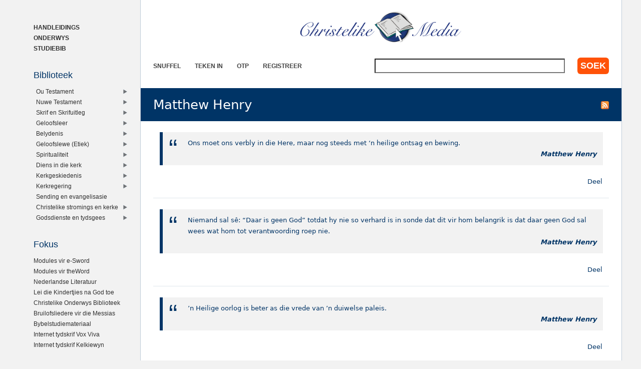

--- FILE ---
content_type: text/html; charset=utf-8
request_url: https://www.christelikemedia.org/taxonomy/term/5860
body_size: 5865
content:
<!DOCTYPE html>
<!--[if IEMobile 7]><html class="iem7"  lang="af" dir="ltr"><![endif]-->
<!--[if lte IE 6]><html class="lt-ie9 lt-ie8 lt-ie7"  lang="af" dir="ltr"><![endif]-->
<!--[if (IE 7)&(!IEMobile)]><html class="lt-ie9 lt-ie8"  lang="af" dir="ltr"><![endif]-->
<!--[if IE 8]><html class="lt-ie9"  lang="af" dir="ltr"><![endif]-->
<!--[if (gte IE 9)|(gt IEMobile 7)]><!--><html  lang="af" dir="ltr" prefix="content: http://purl.org/rss/1.0/modules/content/ dc: http://purl.org/dc/terms/ foaf: http://xmlns.com/foaf/0.1/ og: http://ogp.me/ns# rdfs: http://www.w3.org/2000/01/rdf-schema# sioc: http://rdfs.org/sioc/ns# sioct: http://rdfs.org/sioc/types# skos: http://www.w3.org/2004/02/skos/core# xsd: http://www.w3.org/2001/XMLSchema#"><!--<![endif]-->

<head>
  <!--[if IE]><![endif]-->
<meta charset="utf-8" />
<meta name="Generator" content="Drupal 7 (http://drupal.org)" />
<link rel="alternate" type="application/rss+xml" title="RSS - Matthew Henry" href="https://www.christelikemedia.org/taxonomy/term/5860/feed" />
<link rel="shortcut icon" href="https://www.christelikemedia.org/sites/all/themes/rsc2014_cm/favicon.ico" type="image/vnd.microsoft.icon" />
<meta name="robots" content="noindex, follow" />
<meta name="theme-color" content="#003466" />
<meta name="google-site-verification" content="9IjCIyPLJJ52UIDC00-aG-CiLfQGT4YuJD3XghhSTYY" />
  <title>Matthew Henry | Christelike Media</title>

      <meta name="MobileOptimized" content="width">
    <meta name="HandheldFriendly" content="true">
    <meta name="viewport" content="width=device-width">
    <!--[if IEMobile]><meta http-equiv="cleartype" content="on"><![endif]-->

  <link type="text/css" rel="stylesheet" href="//code.bib.ly/bibly.min.css" media="all" />
<link type="text/css" rel="stylesheet" href="/sites/default/files/advagg_css/css__9cWqptSUNYq5YedfIwh33VxtugFVWjDdEsblT8GhLKI__quUjyhSfbEukHj8a0hYvzm9VTmPALmSZvA0xfM_Oxzo__U7PsxdFezShgFU7mjPBJtDxmdkTO9uOnzEdpuHAgHHc.css" media="all" />
<link type="text/css" rel="stylesheet" href="/sites/default/files/advagg_css/css__BVK3MsqV725V49Sf85fuVgFB3zALY1vcdbzZKiq482Q__nBpV3Zd2TwkMQygaG4H_-KCkK9-invGqS8VH-XeUcS4__U7PsxdFezShgFU7mjPBJtDxmdkTO9uOnzEdpuHAgHHc.css" media="all" />
<link type="text/css" rel="stylesheet" href="/sites/default/files/advagg_css/css__k_3ibzFnH54MqHnwItF5NAfm6D7098ZNjnN4BwtjP5g__xZGgw2lAn5x9SXTLu_dd06nvGhBsjk_FEgjieIhX5UA__U7PsxdFezShgFU7mjPBJtDxmdkTO9uOnzEdpuHAgHHc.css" media="all" />
<link type="text/css" rel="stylesheet" href="/sites/default/files/advagg_css/css__lF-dHl5GH8bnsqf-Nis_r2wR4cuUn8-akakGjkx_nk4__sfPRvQgqvy33auLcK7JJoLY_2HHCnowOYnO4Jfbn0r0__U7PsxdFezShgFU7mjPBJtDxmdkTO9uOnzEdpuHAgHHc.css" media="all" />
<link type="text/css" rel="stylesheet" href="/sites/default/files/advagg_css/css__fzJxci7SXirExC2m7zaPhvcoTJdOMeOCXSN5MEvRrAI__Y7YTkiVDDrk5HHz943SwFtDdUhMkLfQw_QN9PJWdRWQ__U7PsxdFezShgFU7mjPBJtDxmdkTO9uOnzEdpuHAgHHc.css" media="all" />
  <script src="/sites/default/files/advagg_js/js__UXwr45yhtN7rpgpxv7jt15iZ_YZ1wLrqatBrJNdTVoU__16FAOU7kBs7ZYP0PjL4yngzH_1_5qpSu-i6wf3PxzIk__U7PsxdFezShgFU7mjPBJtDxmdkTO9uOnzEdpuHAgHHc.js"></script>
<script src="/sites/default/files/advagg_js/js__r7bIbnXoXkOs_UHXnySCWDo1fC7VGWFo-_eKFY-Kjq4__-fZReTy4769HOCYSnl0dHl-7m_wCTiCsbdlXkK6RnJQ__U7PsxdFezShgFU7mjPBJtDxmdkTO9uOnzEdpuHAgHHc.js"></script>
<script src="/sites/default/files/advagg_js/js__3BJL2VIQH7iG9WtYRi4QbMETk_BI-Zot-Nh3eg7pl64__Mh3kERoQP5UnHiyOjVxtEd07ffKfdFRI1vMjf1ExM3c__U7PsxdFezShgFU7mjPBJtDxmdkTO9uOnzEdpuHAgHHc.js"></script>
<script src="/sites/default/files/advagg_js/js__fGVr9GRo-ZNjecyWDdl4nfgSzSgcj0BU-ZhbiiyrLp4__vFCYk2W-IHL8O-mYEFWFbvlcpqRrF3h-1tlZOTjrhqk__U7PsxdFezShgFU7mjPBJtDxmdkTO9uOnzEdpuHAgHHc.js"></script>
<script>window.a2a_config=window.a2a_config||{};window.da2a={done:false,html_done:false,script_ready:false,script_load:function(){var a=document.createElement('script'),s=document.getElementsByTagName('script')[0];a.type='text/javascript';a.async=true;a.src='https://static.addtoany.com/menu/page.js';s.parentNode.insertBefore(a,s);da2a.script_load=function(){};},script_onready:function(){da2a.script_ready=true;if(da2a.html_done)da2a.init();},init:function(){for(var i=0,el,target,targets=da2a.targets,length=targets.length;i<length;i++){el=document.getElementById('da2a_'+(i+1));target=targets[i];a2a_config.linkname=target.title;a2a_config.linkurl=target.url;if(el){a2a.init('page',{target:el});el.id='';}da2a.done=true;}da2a.targets=[];}};(function ($){Drupal.behaviors.addToAny = {attach: function (context, settings) {if (context !== document && window.da2a) {if(da2a.script_ready)a2a.init_all();da2a.script_load();}}}})(jQuery);a2a_config.callbacks=a2a_config.callbacks||[];a2a_config.callbacks.push({ready:da2a.script_onready});a2a_config.overlays=a2a_config.overlays||[];a2a_config.templates=a2a_config.templates||{};a2a_config.no_3p=1;a2a_config.onclick = true;</script>
<script src="/sites/default/files/advagg_js/js__18FEYdw9eyol6G2mTjOGz5T9C0O0G16cTWV5XiY5k64__bLkuqg3BHSG4lP18f5w3kyXlW0Z3V-jWjYT2A6qpwMc__U7PsxdFezShgFU7mjPBJtDxmdkTO9uOnzEdpuHAgHHc.js"></script>
<script>jQuery.extend(Drupal.settings, {"basePath":"\/","pathPrefix":"","setHasJsCookie":0,"ajaxPageState":{"theme":"rsc2014_cm","theme_token":"hX-JB0MYlaXwacD4WacTBjVW67o6q-6n6kPN-HBQtgw","css":{"http:\/\/code.bib.ly\/bibly.min.css":1,"modules\/system\/system.base.css":1,"modules\/system\/system.menus.css":1,"modules\/system\/system.messages.css":1,"modules\/system\/system.theme.css":1,"misc\/ui\/jquery.ui.core.css":1,"misc\/ui\/jquery.ui.theme.css":1,"misc\/ui\/jquery.ui.menu.css":1,"misc\/ui\/jquery.ui.autocomplete.css":1,"modules\/comment\/comment.css":1,"modules\/field\/theme\/field.css":1,"modules\/node\/node.css":1,"modules\/search\/search.css":1,"sites\/all\/modules\/rsc_user\/css\/user.css":1,"sites\/all\/modules\/views\/css\/views.css":1,"sites\/all\/modules\/ckeditor\/css\/ckeditor.css":1,"sites\/all\/modules\/apachesolr_autocomplete\/apachesolr_autocomplete.css":1,"sites\/all\/modules\/ctools\/css\/ctools.css":1,"sites\/all\/themes\/rsc2014\/system.menus.css":1,"sites\/all\/themes\/rsc2014\/system.messages.css":1,"sites\/all\/themes\/rsc2014\/system.theme.css":1,"sites\/all\/themes\/rsc2014\/css\/base.css":1,"sites\/all\/themes\/rsc2014_cm\/css\/cm.css":1,"sites\/all\/themes\/rsc2014\/css\/lib.css":1},"js":{"http:\/\/code.bib.ly\/bibly.min.js":1,"sites\/all\/modules\/jquery_update\/replace\/jquery\/1.12\/jquery.min.js":1,"misc\/jquery-extend-3.4.0.js":1,"misc\/jquery-html-prefilter-3.5.0-backport.js":1,"misc\/jquery.once.js":1,"misc\/drupal.js":1,"sites\/all\/modules\/jquery_update\/js\/jquery_browser.js":1,"sites\/all\/modules\/jquery_update\/replace\/ui\/ui\/minified\/jquery.ui.core.min.js":1,"sites\/all\/modules\/jquery_update\/replace\/ui\/ui\/minified\/jquery.ui.widget.min.js":1,"sites\/all\/modules\/jquery_update\/replace\/ui\/ui\/minified\/jquery.ui.position.min.js":1,"misc\/ui\/jquery.ui.position-1.13.0-backport.js":1,"sites\/all\/modules\/jquery_update\/replace\/ui\/ui\/minified\/jquery.ui.menu.min.js":1,"sites\/all\/modules\/jquery_update\/replace\/ui\/ui\/minified\/jquery.ui.autocomplete.min.js":1,"misc\/form-single-submit.js":1,"sites\/all\/modules\/rsc_library\/js\/rsc_library.js":1,"sites\/all\/modules\/rsc_taxonomy\/rsc_taxonomy.js":1,"public:\/\/languages\/af_YBfOKCVgOJLa49JpBwkJ7lHHXdxCVcmj3_ddcS7mO1s.js":1,"sites\/all\/modules\/apachesolr_autocomplete\/apachesolr_autocomplete_jqueryui.js":1,"sites\/all\/themes\/rsc2014\/js\/all.js":1}},"apachesolr_autocomplete":{"forms":{"search-block-form":{"id":"search-block-form","path":"\/apachesolr_autocomplete_callback\/apachesolr_search_page%3Acore_search"}}},"urlIsAjaxTrusted":{"\/taxonomy\/term\/5860":true}});</script>
      <!--[if lt IE 9]>
    <script src="/sites/all/themes/zen/js/html5-respond.js"></script>
    <![endif]-->
  </head>
<body class="html not-front not-logged-in one-sidebar sidebar-first page-taxonomy page-taxonomy-term page-taxonomy-term- page-taxonomy-term-5860 section-outeur role-anonymous-user" >
      <p id="skip-link">
      <a href="#main-menu" class="element-invisible element-focusable">Jump to navigation</a>
    </p>
      
<div id="page">

  <div id="midcol">

    <header class="header" id="header">

      <a href="/" title="Tuis" rel="home" class="header__logo" id="logo"><img src="https://www.christelikemedia.org/sites/all/themes/rsc2014_cm/logo.png" alt="Tuis" class="header__logo-image" /></a>
      <h1 class="header__site-name" id="site-name">
        <a href="/" title="Tuis" class="header__site-link" rel="home"><span>Christelike Media</span></a>
      </h1>

        <div class="header__region region region-header">
    <div id="block-rsc-cm-main-menu" class="block block-rsc-cm block-menu first odd">

      
  <div class="item-list"><h3>Main menu</h3><ul class="menu"><li class="first"><a href="/bib/snuffel">Snuffel</a></li>
<li><a href="/user/login">Teken in</a></li>
<li><a href="/user/otp">OTP</a></li>
<li class="last"><a href="/user/register">Registreer</a></li>
</ul></div>
</div>
<div id="block-search-form" class="block block-search last even" role="search">

      
  <form action="/taxonomy/term/5860" method="post" id="search-block-form" accept-charset="UTF-8"><div>  <h2 class="element-invisible">Search form</h2>
<div class="form-item form-type-textfield form-item-search-block-form">
  <label class="element-invisible" for="edit-search-block-form--2">Soek </label>
 <input title="Tik in die sleutelwoorde vir u soektog" class="apachesolr-autocomplete form-text" data-apachesolr-autocomplete-id="search-block-form" type="text" id="edit-search-block-form--2" name="search_block_form" value="" size="15" maxlength="128" />
</div>
<div class="form-actions form-wrapper" id="edit-actions"><input type="submit" id="edit-submit" name="op" value="Soek" class="form-submit" /></div><input type="hidden" name="form_build_id" value="form-92Avxs8OQmWvNuuAQYi8jGeW4_k_H4s4t4euMxToGy4" />
<input type="hidden" name="form_id" value="search_block_form" />
</div></form>
</div>
  </div>

    </header>

    <div id="page-title-area">
            <a href="/taxonomy/term/5860/feed" class="feed-icon" title="Subscribe to RSS - Matthew Henry"><img typeof="foaf:Image" src="https://www.christelikemedia.org/misc/feed.png" width="16" height="16" alt="Subscribe to RSS - Matthew Henry" /></a>      <a id="main-content"></a>
                    <h1 class="page__title title" id="page-title">Matthew Henry</h1>
                </div>

    <div id="content" class="column" role="main">

                              


<div class="taxonomy-nodes-wrapper"><article class="node-11518 node node-rsc-cite-short node-teaser clearfix" about="/quote/11518" typeof="sioc:Item foaf:Document">

  
    <blockquote>
    <a href="/quote/11518" class="field field-name-rscc-body field-type-text-long field-label-hidden">
      Ons moet ons verbly in die Here, maar nog steeds met ‘n heilige ontsag en bewing.  </a>
          <cite>
        <span class="field field-name-rscc-author- field-type-taxonomy-term-reference field-label-hidden">
      <a href="/outeur/matthew-henry" typeof="skos:Concept" property="rdfs:label skos:prefLabel" datatype="" class="active">Matthew Henry</a>  </span>
      </cite>
      </blockquote>
  
  <ul class="links inline"><li class="addtoany first last"><span><span class="a2a_kit a2a_kit_size_32 a2a_target addtoany_list" id="da2a_15">
      
      <a class="a2a_dd addtoany_share_save" href="https://www.addtoany.com/share#url=https%3A%2F%2Fwww.christelikemedia.org%2Fquote%2F11518&amp;title="> Deel</a>
      
    </span>
    </span></li>
</ul>
</article>
<article class="node-11499 node node-rsc-cite-short node-teaser clearfix" about="/aanh/6110" typeof="sioc:Item foaf:Document">

  
    <blockquote>
    <a href="/aanh/6110" class="field field-name-rscc-body field-type-text-long field-label-hidden">
      Niemand sal sê: “Daar is geen God” totdat hy nie so verhard is in sonde dat dit vir hom belangrik is dat daar geen God sal wees wat hom tot verantwoording roep nie.  </a>
          <cite>
        <span class="field field-name-rscc-author- field-type-taxonomy-term-reference field-label-hidden">
      <a href="/outeur/matthew-henry" typeof="skos:Concept" property="rdfs:label skos:prefLabel" datatype="" class="active">Matthew Henry</a>  </span>
      </cite>
      </blockquote>
  
  <ul class="links inline"><li class="addtoany first last"><span><span class="a2a_kit a2a_kit_size_32 a2a_target addtoany_list" id="da2a_16">
      
      <a class="a2a_dd addtoany_share_save" href="https://www.addtoany.com/share#url=https%3A%2F%2Fwww.christelikemedia.org%2Faanh%2F6110&amp;title="> Deel</a>
      
    </span>
    </span></li>
</ul>
</article>
<article class="node-11480 node node-rsc-cite-short node-teaser clearfix" about="/quote/11480" typeof="sioc:Item foaf:Document">

  
    <blockquote>
    <a href="/quote/11480" class="field field-name-rscc-body field-type-text-long field-label-hidden">
      ’n Heilige oorlog is beter as die vrede van ’n duiwelse paleis.  </a>
          <cite>
        <span class="field field-name-rscc-author- field-type-taxonomy-term-reference field-label-hidden">
      <a href="/outeur/matthew-henry" typeof="skos:Concept" property="rdfs:label skos:prefLabel" datatype="" class="active">Matthew Henry</a>  </span>
      </cite>
      </blockquote>
  
  <ul class="links inline"><li class="addtoany first last"><span><span class="a2a_kit a2a_kit_size_32 a2a_target addtoany_list" id="da2a_17">
      
      <a class="a2a_dd addtoany_share_save" href="https://www.addtoany.com/share#url=https%3A%2F%2Fwww.christelikemedia.org%2Fquote%2F11480&amp;title="> Deel</a>
      
    </span>
    </span></li>
</ul>
</article>
<article class="node-11352 node node-rsc-cite-short node-teaser clearfix" about="/aanh/5963" typeof="sioc:Item foaf:Document">

  
    <blockquote>
    <a href="/aanh/5963" class="field field-name-rscc-body field-type-text-long field-label-hidden">
      Die Stroom van genade en geregtigheid is dieper en breër as die stroom van skuld.  </a>
          <cite>
        <span class="field field-name-rscc-author- field-type-taxonomy-term-reference field-label-hidden">
      <a href="/outeur/matthew-henry" typeof="skos:Concept" property="rdfs:label skos:prefLabel" datatype="" class="active">Matthew Henry</a>  </span>
      </cite>
      </blockquote>
  
  <ul class="links inline"><li class="addtoany first last"><span><span class="a2a_kit a2a_kit_size_32 a2a_target addtoany_list" id="da2a_18">
      
      <a class="a2a_dd addtoany_share_save" href="https://www.addtoany.com/share#url=https%3A%2F%2Fwww.christelikemedia.org%2Faanh%2F5963&amp;title="> Deel</a>
      
    </span>
    </span></li>
</ul>
</article>
<article class="node-11338 node node-rsc-cite-short node-teaser clearfix" about="/aanh/5949" typeof="sioc:Item foaf:Document">

  
    <blockquote>
    <a href="/aanh/5949" class="field field-name-rscc-body field-type-text-long field-label-hidden">
      Wat God van ons vra, werk Hyself in ons, of dit sal nooit plaasvind nie.  </a>
          <cite>
        <span class="field field-name-rscc-author- field-type-taxonomy-term-reference field-label-hidden">
      <a href="/outeur/matthew-henry" typeof="skos:Concept" property="rdfs:label skos:prefLabel" datatype="" class="active">Matthew Henry</a>  </span>
      </cite>
      </blockquote>
  
  <ul class="links inline"><li class="addtoany first last"><span><span class="a2a_kit a2a_kit_size_32 a2a_target addtoany_list" id="da2a_19">
      
      <a class="a2a_dd addtoany_share_save" href="https://www.addtoany.com/share#url=https%3A%2F%2Fwww.christelikemedia.org%2Faanh%2F5949&amp;title="> Deel</a>
      
    </span>
    </span></li>
</ul>
</article>
</div>
    </div>

    
    
    
  </div>

      <aside class="sidebars">
              <section class="region region-sidebar-first column sidebar">
    <h1 class="element-invisible">Left sidebar</h1>
    <div id="block-menu-menu-afdelings-nuut" class="block block-menu first odd" role="navigation">

      
  <ul class="menu"><li class="menu__item is-leaf first leaf"><a href="/go/iuh" title="In u Hande" class="menu__link">Handleidings</a></li>
<li class="menu__item is-leaf leaf"><a href="/go/onderwys" title="" class="menu__link">Onderwys</a></li>
<li class="menu__item is-leaf last leaf"><a href="/biblioteek" title="" class="menu__link">Studiebib</a></li>
</ul>
</div>
<div id="block-rsc-taxonomy-menu-2" class="block block-rsc-taxonomy even">

        <h2 class="block__title block-title">Biblioteek</h2>
    
  <div class='content' data-vid='2' data-modified='1710872330'><noscript>This menu requires Javascript.</noscript></div>
</div>
<div id="block-views-fokus-block" class="block block-views last odd">

        <h2 class="block__title block-title">Fokus</h2>
    
  <div class="view view-fokus view-id-fokus view-display-id-block view-lysitems view-dom-id-811e01cee96a3d6a2eda2eb1ad6e10ca">
        
  
  
      <div class="view-content">
        <div class="views-row views-row-1 views-row-odd views-row-first">
      
  <div class="views-field views-field-title">        <span class="field-content"><a href="/fokus/modules-vir-e-sword">Modules vir e-Sword</a></span>  </div>  </div>
  <div class="views-row views-row-2 views-row-even">
      
  <div class="views-field views-field-title">        <span class="field-content"><a href="/fokus/modules-vir-theword">Modules vir theWord</a></span>  </div>  </div>
  <div class="views-row views-row-3 views-row-odd">
      
  <div class="views-field views-field-title">        <span class="field-content"><a href="/fokus/nederlandse-literatuur">Nederlandse Literatuur</a></span>  </div>  </div>
  <div class="views-row views-row-4 views-row-even">
      
  <div class="views-field views-field-title">        <span class="field-content"><a href="/fokus/lei-die-kindertjies-na-god-toe">Lei die Kindertjies na God toe</a></span>  </div>  </div>
  <div class="views-row views-row-5 views-row-odd">
      
  <div class="views-field views-field-title">        <span class="field-content"><a href="/fokus/christelike-onderwys-biblioteek">Christelike Onderwys Biblioteek</a></span>  </div>  </div>
  <div class="views-row views-row-6 views-row-even">
      
  <div class="views-field views-field-title">        <span class="field-content"><a href="/fokus/bruilofsliedere-vir-die-messias">Bruilofsliedere vir die Messias</a></span>  </div>  </div>
  <div class="views-row views-row-7 views-row-odd">
      
  <div class="views-field views-field-title">        <span class="field-content"><a href="/fokus/bybelstudiemateriaal">Bybelstudiemateriaal</a></span>  </div>  </div>
  <div class="views-row views-row-8 views-row-even">
      
  <div class="views-field views-field-title">        <span class="field-content"><a href="/fokus/internet-tydskrif-vox-viva">Internet tydskrif Vox Viva</a></span>  </div>  </div>
  <div class="views-row views-row-9 views-row-odd views-row-last">
      
  <div class="views-field views-field-title">        <span class="field-content"><a href="/fokus/internet-tydskrif-kelkiewyn">Internet tydskrif Kelkiewyn</a></span>  </div>  </div>
    </div>
  
  
  
  
  
  
</div>
</div>
  </section>
    </aside>
  
</div>

  <footer id="footer" class="region region-footer">
    <div id="block-rsc-cite-short" class="block block-rsc-cite first last odd">

      
  <article class="node-11425 node node-rsc-cite-short view-mode-rscc_block clearfix" about="/aanh/6036" typeof="sioc:Item foaf:Document">

  
    <blockquote>
    <a href="/aanh/6036" class="field field-name-rscc-body field-type-text-long field-label-hidden">
      Christene moet in die politiek betrokke raak juis omdat hulle ’n geloofsoortuiging het. In die naam van die Here moet die hongeres gevoed word en moet geregtigheid gesoek word.  </a>
          <cite>
        <span class="field field-name-rscc-author- field-type-taxonomy-term-reference field-label-hidden">
      <a href="/outeur/johan-d-tangelder" typeof="skos:Concept" property="rdfs:label skos:prefLabel" datatype="">Johan D. Tangelder</a>  </span>
      </cite>
      </blockquote>
  
  <ul class="links inline"><li class="addtoany first last"><span><span class="a2a_kit a2a_kit_size_32 a2a_target addtoany_list" id="da2a_1">
      
      <a class="a2a_dd addtoany_share_save" href="https://www.addtoany.com/share#url=https%3A%2F%2Fwww.christelikemedia.org%2Faanh%2F6036&amp;title="> Deel</a>
      
    </span>
    <script type="text/javascript">
<!--//--><![CDATA[//><!--
if(window.da2a)da2a.script_load();
//--><!]]>
</script></span></li>
</ul>
</article>

</div>
  </footer>

  <script src="//code.bib.ly/bibly.min.js"></script>
<script>bibly.enablePopups = true;
bibly.popupVersion = 'ESV';
</script>
<script>da2a.targets=[
{title:"",url:"https:\/\/www.christelikemedia.org\/aanh\/6036"}];
da2a.html_done=true;if(da2a.script_ready&&!da2a.done)da2a.init();da2a.script_load();</script>
</body>
</html>


--- FILE ---
content_type: text/css
request_url: https://www.christelikemedia.org/sites/default/files/advagg_css/css__fzJxci7SXirExC2m7zaPhvcoTJdOMeOCXSN5MEvRrAI__Y7YTkiVDDrk5HHz943SwFtDdUhMkLfQw_QN9PJWdRWQ__U7PsxdFezShgFU7mjPBJtDxmdkTO9uOnzEdpuHAgHHc.css
body_size: 12530
content:
article,aside,details,figcaption,figure,footer,header,main,nav,section,summary{display:block}audio,canvas,video{display:inline-block}audio:not([controls]){display:none;height:0}[hidden]{display:none}html{font-family:Verdana,Tahoma,"DejaVu Sans",sans-serif;font-size:81.25%;-ms-text-size-adjust:100%;-webkit-text-size-adjust:100%;line-height:1.69231em}body{margin:0;padding:0}a:link{text-decoration:none}a:focus{outline:thin dotted}a:active,a:hover{outline:0}abbr[title]{border-bottom:1px dotted}b,strong{font-weight:700}dfn{font-style:italic}hr{-webkit-box-sizing:content-box;-moz-box-sizing:content-box;box-sizing:content-box;height:0;border:1px solid #666;padding-bottom:-1px;margin:1.69231em 0}mark{background:#ff0;color:#000}code,kbd,pre,samp,tt,var{font-family:"Courier New","DejaVu Sans Mono",monospace,sans-serif;font-size:1em;line-height:1.69231em}pre{white-space:pre-wrap}q{quotes:"\201C" "\201D" "\2018" "\2019"}small{font-size:80%}sub,sup{font-size:75%;line-height:0;position:relative;vertical-align:baseline}sup{top:-.5em}sub{bottom:-.25em}ul{list-style-type:circle}dl,menu,ol,ul{margin:1.69231em 0}ol ol,ol ul,ul ol,ul ul{margin:0}dd{margin:0 0 0 25px}menu,ol,ul{padding:0 0 0 25px}img{border:0;max-width:100%;height:auto}svg:not(:root){overflow:hidden}figure{margin:0}fieldset{margin:0 2px;border-top-style:solid;border-top-width:.07692em;padding-top:.51538em;border-bottom-style:solid;border-bottom-width:.07692em;padding-bottom:1.02308em;border-left-style:solid;border-left-width:.07692em;padding-left:1.02308em;border-right-style:solid;border-right-width:.07692em;padding-right:1.02308em}legend{border:0;padding:0}button,input,select,textarea{font-family:inherit;font-size:100%;margin:0;max-width:100%;-webkit-box-sizing:border-box;-moz-box-sizing:border-box;box-sizing:border-box}button,input{line-height:normal}button,select{text-transform:none}button,html input[type=button],input[type=reset],input[type=submit]{-webkit-appearance:button;cursor:pointer}button[disabled],html input[disabled]{cursor:default}input[type=checkbox],input[type=radio]{-webkit-box-sizing:border-box;-moz-box-sizing:border-box;box-sizing:border-box;padding:0}input[type=search]{-webkit-appearance:textfield;-webkit-box-sizing:content-box;-moz-box-sizing:content-box;box-sizing:content-box}input[type=search]::-webkit-search-cancel-button,input[type=search]::-webkit-search-decoration{-webkit-appearance:none}button::-moz-focus-inner,input::-moz-focus-inner{border:0;padding:0}textarea{overflow:auto;vertical-align:top}label{display:block;font-weight:700}table{border-collapse:collapse;border-spacing:0;margin-top:1.69231em;margin-bottom:1.69231em}.sidebar ul,.sidebar ol,.sidebar li,.sidebar .menu__item.is-leaf{list-style:none outside none;margin:0;padding:0}.sidebar ul ul.menu,.sidebar ol ul.menu,.sidebar li ul.menu,.sidebar .menu__item.is-leaf ul.menu{padding-left:12.5px}.header__region ul,.header__region ol,.header__region li,.header__region .menu__item.is-leaf{list-style:none outside none;margin:0;padding:0}p{font-family:Helvetica,Arial,"Nimbus Sans L",sans-serif}ul.contextual-links>li{margin:0 !important;padding:0 !important;border:none !important;float:none !important}ul.contextual-links>li>a{text-indent:0 !important}p,pre{margin:1.69231em 0}h1{font-weight:500;font-size:2em;line-height:1.69231em;margin-top:.84615em;margin-bottom:.84615em}h2{font-weight:500;font-size:1.5em;line-height:2.25641em;margin-top:1.12821em;margin-bottom:1.12821em}h3{font-weight:500;font-size:1.16em;line-height:1.45889em;margin-top:1.45889em;margin-bottom:1.45889em}h4{font-weight:500;font-size:1em;line-height:1.69231em;margin-top:1.69231em;margin-bottom:1.69231em}h5{font-weight:500;font-style:italic;font-size:1em;line-height:1.69231em;margin-top:1.69231em;margin-bottom:1.69231em}h6{font-weight:500;font-style:italic;text-indent:25px;font-size:1em;line-height:1.69231em;margin-top:1.69231em;margin-bottom:1.69231em}.sidebar,#header,nav.breadcrumb{font-size:.9em;line-height:1.88034em;font-family:Helvetica,Arial,"Nimbus Sans L",sans-serif}.sidebar h1,#header h1,nav.breadcrumb h1{font-size:2em;line-height:1.88034em}
.sidebar h2,#header h2,nav.breadcrumb h2{font-size:1.5em;line-height:2.50712em}.sidebar h3,#header h3,nav.breadcrumb h3{font-size:1.16em;line-height:1.62098em}.sidebar h4,#header h4,nav.breadcrumb h4{font-size:1em;line-height:1.88034em}.sidebar h5,#header h5,nav.breadcrumb h5{font-size:1em;line-height:1.88034em}.sidebar h6,#header h6,nav.breadcrumb h6{font-size:1em;line-height:1.88034em}@media all and (min-width:960px){.sidebar{margin-top:3.76068em}}@media all and (min-width:600px) and (max-width:959px){.sidebar{margin-top:1.88034em}}.sidebar .block,.sidebar article{margin-bottom:1.88034em}#header{margin-bottom:1.88034em;padding:0}#header .header__logo-image{height:5.64103em}@media all and (max-width:599px){#header .header__logo-image{max-height:5.64103em;height:auto}}#header #search-block-form{font-size:1.66667em;line-height:1.12821em}#header #search-block-form>div{height:2.25641em}#header .block-menu{font-size:1em;line-height:3.76068em}#header .header__logo-image{margin-top:1.88034em;margin-bottom:1.88034em}.front #header .header__logo-image,.page-search #header .header__logo-image{margin-top:1.88034em;margin-bottom:0}.front #header #block-search-form,.page-search #header #block-search-form{height:5.64103em;display:grid;align-items:center}#page-title-area{padding-top:.84615em;padding-bottom:.84615em}#content{margin-top:1.69231em;margin-bottom:1.69231em}#content_mid_left,#content_mid_right{margin-top:0;margin-bottom:-.84615em}#content_lower{margin:1.69231em 0}#content_mids_wrapper{margin:1.69231em 0;overflow:hidden}#footer{clear:left;padding-top:1.69231em;padding-bottom:1.69231em}#page,.region-bottom{margin-left:auto;margin-right:auto;max-width:1200px}#header,#page-title-area,#content,#content_mid_left,#content_mid_right,#content_lower,.region-sidebar-first,.region-sidebar-second,#footer{padding-left:25px;padding-right:25px;-moz-box-sizing:border-box;-webkit-box-sizing:border-box;-ms-box-sizing:border-box;box-sizing:border-box;word-wrap:break-word}#header:before,#header:after,#midcol:before,#midcol:after,#footer:before,#footer:after{content:"";display:table}#header:after,#midcol:after,#footer:after{clear:both}@media all and (max-width:599px){.sidebars{margin-left:auto;margin-right:auto;text-align:center}}@media all and (min-width:600px) and (max-width:959px){.sidebar-first #midcol{float:left;width:66.66667%;margin-left:33.33333%;margin-right:-100%}.sidebar-first .region-sidebar-first{float:left;width:33.33333%;margin-left:0;margin-right:-33.33333%}.sidebar-second #midcol{float:left;width:66.66667%;margin-left:0;margin-right:-66.66667%}.sidebar-second .region-sidebar-second{float:left;width:33.33333%;margin-left:66.66667%;margin-right:-100%}.two-sidebars #midcol{float:left;width:66.66667%;margin-left:0;margin-right:-66.66667%}.two-sidebars aside.sidebars{float:left;width:33.33333%;margin-left:66.66667%;margin-right:-100%}.two-sidebars aside.sidebars section.region-sidebar-first ul.rsc-taxonomy-menu>li{float:left}.two-sidebars aside.sidebars section.region-sidebar-first ul.rsc-taxonomy-menu li ul{width:180px;left:-180px;top:-1px}.two-sidebars aside.sidebars section.region-sidebar-first ul.rsc-taxonomy-menu li ul li ul{width:180px;left:-180px;top:-1px}.two-sidebars aside.sidebars section.region-sidebar-first ul.rsc-taxonomy-menu li.menuparent,.two-sidebars aside.sidebars section.region-sidebar-first ul.rsc-taxonomy-menu li li.menuparent{background-image:url(/sites/all/themes/rsc2014/images/arrow-left.png);background-position:left center;background-repeat:no-repeat}.two-sidebars aside.sidebars section.region-sidebar-first ul.rsc-taxonomy-menu a,.two-sidebars aside.sidebars section.region-sidebar-first ul.rsc-taxonomy-menu ul a{padding-left:14px}}@media all and (min-width:960px){.sidebar-first #midcol{float:left;width:80%;margin-left:20%;margin-right:-100%}.sidebar-first .region-sidebar-first{float:left;width:20%;margin-left:0;margin-right:-20%}.sidebar-second #midcol{float:left;width:80%;margin-left:0;margin-right:-80%}.sidebar-second .region-sidebar-second{float:left;width:20%;margin-left:80%;margin-right:-100%}
.two-sidebars #midcol{float:left;width:60%;margin-left:20%;margin-right:-80%}.two-sidebars .region-sidebar-first{float:left;width:20%;margin-left:0;margin-right:-20%}.two-sidebars .region-sidebar-second{float:left;width:20%;margin-left:80%;margin-right:-100%}#content_mid_left{float:left;width:50%;margin-left:0;margin-right:-50%;clear:left}#content_mid_right{float:left;width:50%;margin-left:50%;margin-right:-100%}#content_lower{clear:left}}.with-wireframes #header,.with-wireframes #content,.with-wireframes #content_mid_left,.with-wireframes #content_mid_right,.with-wireframes #content_lower,.with-wireframes .region-sidebar-first,.with-wireframes .region-sidebar-second,.with-wireframes #footer,.with-wireframes .region-bottom{outline:1px solid #ccc}.element-invisible,.element-focusable{position:absolute !important;height:1px;width:1px;overflow:hidden;clip:rect(1px,1px,1px,1px)}.element-focusable:active,.element-focusable:focus{position:static !important;clip:auto;height:auto;width:auto;overflow:auto}#skip-link{margin:0}#skip-link a,#skip-link a:visited{display:block;width:100%;padding:2px 0 3px;text-align:center;background-color:#666;color:#fff}.news-title,.page__title,.node__title,.block__title,.comments__title,.comments__form-title,.comment__title{margin:0}.messages,.messages--status,.messages.status,.messages--warning,.messages.warning,.messages--error,.messages.error{margin:1.69231em 0;padding:10px 10px 10px 50px;background-image:url('[data-uri]');background-position:8px 8px;background-repeat:no-repeat;border:1px solid #be7}.messages--warning,.warning.messages--status,.warning.messages--warning,.warning.messages,.warning.messages--error{background-image:url('[data-uri]');border-color:#ed5}.messages--error,.error.messages--status,.error.messages--warning,.error.messages--error,.error.messages{background-image:url('[data-uri]');border-color:#ed541d}.messages__list{margin:0}.messages__item{list-style-image:none}.messages--error p.error,.error.messages--status p.error,.error.messages--warning p.error,.error.messages--error p.error,.error.messages p.error{color:#333}.ok,.messages--status,.status.messages--status,.status.messages,.status.messages--warning,.status.messages--error{background-color:#f8fff0;color:#234600}.warning,.messages--warning,.warning.messages--status,.warning.messages--warning,.warning.messages,.warning.messages--error{background-color:#fffce5;color:#840}.error,.messages--error,.error.messages--status,.error.messages--warning,.error.messages--error,.error.messages{background-color:#fef5f1;color:#8c2e0b}.inline.links{display:inline;padding:0}.inline.links a{display:inline}.inline.links li{display:inline;list-style-type:none;padding:0 1em 0 0}span.field-label{padding:0 1em 0 0}.more-link{text-align:right}.more-help-link{text-align:right}.more-help-link a{background-image:url('[data-uri]');background-position:0 50%;background-repeat:no-repeat;padding:1px 0 1px 20px}.pager-item,.pager-first,.pager-previous,.pager-next,.pager-last,.pager-ellipsis,.pager-current{display:inline;padding:.5em;list-style-type:none;background-image:none}.pager-current{font-weight:700}@media all and (max-width:719px){#content .pager{text-align:center}}@media all and (min-width:720px) and (max-width:959px){#content .pager{text-align:right}}@media all and (min-width:960px){#content .pager-top{display:none}#content .pager{text-align:right}}.block{margin-bottom:1.69231em}.new,.update{color:#c00;background-color:transparent}.unpublished{background-color:transparent;color:#d8d8d8;font-size:6em;line-height:1.12821em;font-family:Impact,"Arial Narrow",Helvetica,sans-serif;font-weight:700;text-transform:uppercase;word-wrap:break-word}.comment-preview{background-color:#ffffea}.comment .user-picture{float:left;margin-right:25px}.comment .user-picture img{max-height:5.07692em}.comment .permalink{text-transform:uppercase;font-size:75%}.indented{margin-left:25px}.form-item{margin:1.69231em 0}.form-checkboxes .form-item,.form-radios .form-item{margin:0}tr.odd .form-item,tr.even .form-item{margin:0}.form-item input.error,.form-item textarea.error,.form-item select.error{border:1px solid #c00}
.form-item .description{font-size:.85em}.form-type-radio .description,.form-type-checkbox .description{margin-left:2.4em}.form-required{color:#c00}.form-actions input{margin-right:12.5px}.form-item input[type=text],.form-item input[type=email],.form-item input[type=password]{width:100%}label.option{display:inline;font-weight:400}button,input[type=button],input[type=reset],input[type=submit],a.button:link,a.button:visited{background:#d3d3d3;border:none;white-space:nowrap;font-size:.9em;line-height:1.88034em;border-style:none;border-width:0;padding:.94017em;display:inline-block;text-decoration:none;border-radius:6.25px;font-weight:700;text-transform:uppercase}.password-parent,.confirm-parent{margin:0}#user-login-form{text-align:left}.openid-links{margin-bottom:0}.openid-link,.user-link{margin-top:1.69231em}html.js #user-login-form li.openid-link,#user-login-form li.openid-link{margin-left:-20px}#user-login ul{margin:1.69231em 0}form th{text-align:left;padding-right:1em;border-bottom:3px solid #ccc}form tbody{border-top:1px solid #ccc}form table ul{margin:0}td.active{background-color:#ddd}td.checkbox,th.checkbox{text-align:center}td.menu-disabled{background:#ccc}#autocomplete .selected{background:#0072b9;color:#fff}html.js input.form-autocomplete{background-image:none}.ui-autocomplete{z-index:10 !important}html.js .collapsible .fieldset-legend{background-image:url('[data-uri]');background-position:5px 65%;background-repeat:no-repeat;padding-left:15px}html.js .collapsed .fieldset-legend{background-image:url('[data-uri]');background-position:5px 50%}.fieldset-legend .summary{color:#999;font-size:.9em;margin-left:.5em}tr.drag{background-color:ivory}tr.drag-previous{background-color:#ffd}.tabledrag-toggle-weight{font-size:.9em}tr.selected td{background:#ffc}.progress{font-weight:700}.progress .bar{background:#ccc;border-color:#666;margin:0 .2em;-webkit-border-radius:3px;-moz-border-radius:3px;-ms-border-radius:3px;-o-border-radius:3px;border-radius:3px}.progress .filled{background-color:#0072b9;background-image:url(/sites/all/themes/rsc2014/images/progress.gif?1580287704)}.tabs-primary,.tabs-secondary{overflow:hidden;list-style:none;padding-left:0}.tabs-primary a,.tabs-secondary a{margin:0;text-indent:0}@media all and (max-width:599px){.tabs-primary__tab,.tabs-primary__tab.is-active,.tabs-secondary__tab,.tabs-secondary__tab.is-active{display:block}}@media all and (min-width:600px){.tabs-primary__tab,.tabs-primary__tab.is-active,.tabs-secondary__tab,.tabs-secondary__tab.is-active{display:inline-block}}a.tabs-primary__tab-link,a.tabs-primary__tab-link.is-active,a.tabs-secondary__tab-link,a.tabs-secondary__tab-link.is-active{display:block;line-height:1.69231em;text-decoration:none}.tabs-primary__tab,.tabs-primary__tab.is-active{text-shadow:1px 1px 0 #fff;margin:.84615em 3px}a.tabs-primary__tab-link,a.tabs-primary__tab-link.is-active{-webkit-border-radius:4px;-moz-border-radius:4px;-ms-border-radius:4px;-o-border-radius:4px;border-radius:4px;-webkit-transition:background-color .3s;-moz-transition:background-color .3s;-o-transition:background-color .3s;transition:background-color .3s;color:#333;background-color:#dedede;letter-spacing:1px;padding:0 1em;text-align:center}a.tabs-primary__tab-link:hover,a.tabs-primary__tab-link:focus{background-color:#e9e9e9;border-color:#f2f2f2}a.tabs-primary__tab-link:active,a.tabs-primary__tab-link.is-active{background-color:transparent;background-image:-webkit-gradient(linear,50% 0%,50% 100%,color-stop(0%,#e9e9e9),color-stop(100%,rgba(233,233,233,0)));background-image:-webkit-linear-gradient(#e9e9e9,rgba(233,233,233,0));background-image:-moz-linear-gradient(#e9e9e9,rgba(233,233,233,0));background-image:-o-linear-gradient(#e9e9e9,rgba(233,233,233,0));background-image:linear-gradient(#e9e9e9,rgba(233,233,233,0))}.tabs-secondary{font-size:.9em;margin-top:-1.69231em}.tabs-secondary__tab,.tabs-secondary__tab.is-active{margin:.84615em 3px}a.tabs-secondary__tab-link,a.tabs-secondary__tab-link.is-active{-webkit-border-radius:.75em;-moz-border-radius:.75em;-ms-border-radius:.75em;-o-border-radius:.75em;border-radius:.75em;-webkit-transition:background-color .3s;-moz-transition:background-color .3s;-o-transition:background-color .3s;transition:background-color .3s;text-shadow:1px 1px 0 #fff;background-color:#f2f2f2;color:#666;padding:0 .5em}
a.tabs-secondary__tab-link:hover,a.tabs-secondary__tab-link:focus{background-color:#dedede;border-color:#999;color:#333}a.tabs-secondary__tab-link:active,a.tabs-secondary__tab-link.is-active{text-shadow:1px 1px 0 #333;background-color:#666;border-color:#000;color:#fff}.sidebar [class*=block-apachesolr-search-mlt-] ul a,.sidebar [class*=block-apachesolr-search-mlt-] ol a,.sidebar [class*=block-rsc-taxonomy-menu-] ul a,.sidebar [class*=block-rsc-taxonomy-menu-] ol a{text-indent:-12.5px;margin-left:12.5px;display:block}.sidebar .block-current-search ul li,.sidebar .block-current-search ol li,.sidebar .block-facetapi ul li,.sidebar .block-facetapi ol li{text-indent:-12.5px;margin-left:12.5px;display:block}#header .header__region .block-menu{font-weight:700;text-transform:uppercase}#header .header__region .block-menu h3{display:none}#header .header__region .block-menu li{display:inline-block;padding:0 12.5px}#header .header__region .block-menu li.first{padding-left:0}#header .header__region .block-menu li.last{border-right:none}#header .header__region #block-search-form .form-item{margin:0}#header .header__region #block-search-form .form-submit{margin:0;padding:0 6.25px}#header .header__region #block-search-form h2{display:none}.node-rsc-cite-short .field-name-rscc-author-{white-space:nowrap}.node-type-rsc-cite-short #page-title-area{display:none}.block-rsc-cite .node-rsc-cite-paragraph blockquote{margin-left:0;margin-right:0}.region-footer .node-rsc-cite-short{width:75%;margin:0 auto;padding:0;text-align:center}.region-footer .node-rsc-cite-short .field-name-rscc-author-:before{content:"\0000A0 \002014 \0000A0"}.region-footer .node-rsc-cite-short .field-name-rscc-body{font-size:1.5em;line-height:1.12821em;font-family:Copperplate,“Copperplate Gothic Light”;font-style:italic}.node-rsc-sl-seminary section>article,.node-rsc-sl-module section>article,.node-rsc-sl-lecture section>article,.node-rsc-sl-material section>article{padding-left:25px}#block-menu-menu-afdelings-nuut{font-weight:700;text-transform:uppercase}#block-views-nuwe-nuus-block-5 .views-field-title{font-weight:700}#block-views-nuwe-nuus-block-5 .views-row{margin-bottom:1.69231em}#block-views-blogs-block-1 .views-field-title,#block-views-blogs-block-2 .views-field-title{font-weight:700}#block-views-blogs-block-1 .views-row,#block-views-blogs-block-2 .views-row{margin-bottom:1.69231em}#block-ddblock-2{height:20.30772em;margin-bottom:0}.page-search #page-title-area{display:none}.page-search #content>h2{display:none}.front #page-title-area{display:none}.front #content>article.node-rsc-library.view-mode-full{display:none}.pager{clear:both;padding:0;margin:0}.pager li{border:1px solid #dfe6ec;line-height:3.38462em}#content .block,#content_mid_left .block,#content_mid_right .block,#content_lower .block{overflow:hidden}.sidebar .block-views{overflow:hidden}#comments{margin:1.69231em 0;padding-top:1.69231em;border-top:1px solid #dfe6ec;clear:both}button,input[type=button],input[type=reset],input[type=submit],a.button:link,a.button:visited{color:#fff;background-color:#003466}tr.odd{background-color:transparent}tr.even{background-color:#dfe6ec}#page-title-area>.feed-icon{float:right;font-size:2em;line-height:1.69231em}#page-title-area>progress{width:100%}div.block-views .feed-icon{float:right}article ul.links{float:right;margin:0}.a2a_img,.a2a_svg{display:none !important}.a2a_s_a2a{background-image:none !important}#content .node-teaser{border-bottom-style:solid;border-bottom-width:.07692em;padding-bottom:1.61538em;margin-bottom:1.69231em;border-color:#dfe6ec}@media all and (max-width:719px){#content .node-teaser ul.info-before-summary,#content .node-teaser p{padding-left:5%;padding-right:5%}}@media all and (min-width:720px) and (max-width:959px){#content .node-teaser ul.info-before-summary,#content .node-teaser p{padding-left:10%;padding-right:10%}}@media all and (min-width:960px){#content .node-teaser ul.info-before-summary,#content .node-teaser p{padding-left:15%;padding-right:15%}}fieldset.filter-wrapper{padding:0;border:none}fieldset.filter-wrapper .filter-help,fieldset.filter-wrapper .filter-guidelines{display:none}
fieldset.filter-wrapper .form-item{margin:0;padding:0}dl{display:grid;grid-template-columns:auto 1fr;grid-column-gap:25px}dl dd,dl dt{margin:0}.spelling-suggestions dl{display:inherit}.spelling-suggestions dl dd{margin:0 0 0 25px}blockquote *:first-child{margin-top:0}blockquote p:last-of-type,blockquote *:last-child{margin-bottom:0}blockquote cite{display:block;padding:0;margin:0;text-align:right;font-style:italic;font-weight:700}#content blockquote{margin:1.69231em 12.5px;padding:.84615em 12.5px .84615em 50px;border-left:6.25px solid #003466;position:relative;background:#f2f2f2}#content blockquote:before{font-family:Arial;content:"\201C";color:#003466;font-size:52px;position:absolute;left:12.5px;top:.42308em}h1 .rscl-subtitle{font-size:.75em;line-height:2.25641em;text-indent:25px;display:block}h2 .rscl-subtitle{font-size:.77333em;line-height:1.45889em;text-indent:25px;display:block}p.parenthetical{font-size:smaller;padding-left:1em}html{color:#404040;background-color:#f2f2f2}html a:link,html a:visited{color:#003466}html .sidebars{color:#303030}html .sidebars a:link,html .sidebars a:visited{color:#303030}html .sidebars h1,html .sidebars h2,html .sidebars h3,html .sidebars h4,html .sidebars h5,html .sidebars h6{color:#003466}html .sidebars h1 a:link,html .sidebars h1 a:visited,html .sidebars h2 a:link,html .sidebars h2 a:visited,html .sidebars h3 a:link,html .sidebars h3 a:visited,html .sidebars h4 a:link,html .sidebars h4 a:visited,html .sidebars h5 a:link,html .sidebars h5 a:visited,html .sidebars h6 a:link,html .sidebars h6 a:visited{color:#003466}html h1,html h2,html h3,html h4,html h5,html h6{color:#003466}html h1 a:link,html h1 a:visited,html h2 a:link,html h2 a:visited,html h3 a:link,html h3 a:visited,html h4 a:link,html h4 a:visited,html h5 a:link,html h5 a:visited,html h6 a:link,html h6 a:visited{color:#003466}html #midcol{background-color:#fff;border-color:#bfccd9;border-style:solid;border-width:0 1px 1px}html #footer{background-color:#003466;color:#fff}html #footer a:link,html #footer a:visited{color:#fff}html #page-title-area{background-color:#003466}html #page-title-area #page-title{color:#fff}html #page-title-area div.messages{border-color:#fff}fieldset{border-color:#bfccd9}ul.rsc-taxonomy-menu{width:100%}ul.rsc-taxonomy-menu li{width:100%}ul.rsc-taxonomy-menu,ul.rsc-taxonomy-menu ul{list-style:none;padding:0;margin:0}ul.rsc-taxonomy-menu li{float:left}ul.rsc-taxonomy-menu li:hover{background-color:#bfccd9}ul.rsc-taxonomy-menu ul{top:1.8em;left:-1px;border:1px solid #bfccd9;margin-right:0;background-color:#f2f2f2}.block-rsc-taxonomy-menus,#block-rsc-cl-library-menu{z-index:10}ul.rsc-taxonomy-menu,ul.rsc-taxonomy-menu ul{z-index:10;position:relative}ul.rsc-taxonomy-menu li{position:relative}ul.rsc-taxonomy-menu a{display:block;padding:0 5px}ul.rsc-taxonomy-menu ul{position:absolute;visibility:hidden}ul.rsc-taxonomy-menu li.over ul{visibility:visible}ul.rsc-taxonomy-menu ul li{display:block}ul.rsc-taxonomy-menu:after{content:".";display:block;height:0;clear:both;visibility:hidden}ul.rsc-taxonomy-menu li:hover ul ul,ul.rsc-taxonomy-menu li:hover ul ul ul,ul.rsc-taxonomy-menu li:hover li:hover ul ul,ul.rsc-taxonomy-menu li:hover li:hover ul ul ul,ul.rsc-taxonomy-menu li:hover li:hover li:hover ul ul,ul.rsc-taxonomy-menu li:hover li:hover li:hover ul ul ul,ul.rsc-taxonomy-menu li.over ul ul,ul.rsc-taxonomy-menu li.over ul ul ul,ul.rsc-taxonomy-menu li.over li.over ul ul,ul.rsc-taxonomy-menu li.over li.over ul ul ul,ul.rsc-taxonomy-menu li.over li.over li.over ul ul,ul.rsc-taxonomy-menu li.over li.over li.over ul ul ul{display:none}ul.rsc-taxonomy-menu{overflow:hidden}@media all and (min-width:600px){ul.rsc-taxonomy-menu{overflow:visible}ul.rsc-taxonomy-menu li:hover ul,ul.rsc-taxonomy-menu li.menuparent li:hover ul,ul.rsc-taxonomy-menu li.menuparent li.menuparent li:hover ul,ul.rsc-taxonomy-menu li.menuparent li.menuparent li.menuparent li:hover ul,ul.rsc-taxonomy-menu li.over ul,ul.rsc-taxonomy-menu li.menuparent li.over ul,ul.rsc-taxonomy-menu li.menuparent li.menuparent li.over ul,ul.rsc-taxonomy-menu li.menuparent li.menuparent li.menuparent li.over ul{visibility:visible}
ul.rsc-taxonomy-menu li:hover ul ul,ul.rsc-taxonomy-menu li:hover ul ul ul,ul.rsc-taxonomy-menu li:hover li:hover ul ul,ul.rsc-taxonomy-menu li:hover li:hover ul ul ul,ul.rsc-taxonomy-menu li:hover li:hover li:hover ul ul,ul.rsc-taxonomy-menu li:hover li:hover li:hover ul ul ul,ul.rsc-taxonomy-menu li.over ul ul,ul.rsc-taxonomy-menu li.over ul ul ul,ul.rsc-taxonomy-menu li.over li.over ul ul,ul.rsc-taxonomy-menu li.over li.over ul ul ul,ul.rsc-taxonomy-menu li.over li.over li.over ul ul,ul.rsc-taxonomy-menu li.over li.over li.over ul ul ul{visibility:hidden;display:initial}.region-sidebar-first ul.rsc-taxonomy-menu>li{float:right}.region-sidebar-first ul.rsc-taxonomy-menu ul{width:180px;left:100%;top:-1px}.region-sidebar-first ul.rsc-taxonomy-menu ul ul{width:180px;left:180px;top:-1px}.region-sidebar-first ul.rsc-taxonomy-menu li.menuparent,.region-sidebar-first ul.rsc-taxonomy-menu li li.menuparent{background-image:url(/sites/all/themes/rsc2014/images/arrow-right.png);background-position:right center;background-repeat:no-repeat}.region-sidebar-first ul.rsc-taxonomy-menu a,.region-sidebar-first ul.rsc-taxonomy-menu ul a{margin-right:14px}.region-sidebar-second ul.rsc-taxonomy-menu>li{float:left}.region-sidebar-second ul.rsc-taxonomy-menu li ul{width:180px;left:-180px;top:-1px}.region-sidebar-second ul.rsc-taxonomy-menu li ul li ul{width:180px;left:-180px;top:-1px}.region-sidebar-second ul.rsc-taxonomy-menu li.menuparent,.region-sidebar-second ul.rsc-taxonomy-menu li li.menuparent{background-image:url(/sites/all/themes/rsc2014/images/arrow-left.png);background-position:left center;background-repeat:no-repeat}.region-sidebar-second ul.rsc-taxonomy-menu a,.region-sidebar-second ul.rsc-taxonomy-menu ul a{padding-left:14px}}.view-id-news .field-body{margin-top:0}.view-id-news .field-body a{float:right}.breadcrumb ol{margin:0;padding:0}.breadcrumb li{display:inline;list-style-type:none;margin:0;padding:0}nav.breadcrumb li a{white-space:nowrap}nav.breadcrumb li,nav.breadcrumb a{color:#ebe6ff}#taxonomy-subterms-map thead{color:#ff5208;text-transform:uppercase;font-weight:700}#taxonomy-subterms-map thead th{text-align:left;padding-bottom:1.69231em}#taxonomy-subterms-map td,#taxonomy-subterms-map th{border:none}@media all and (max-width:719px){#taxonomy-subterms-map td,#taxonomy-subterms-map th{padding:0 6.25px}}@media all and (min-width:720px) and (max-width:959px){#taxonomy-subterms-map td,#taxonomy-subterms-map th{padding:0 12.5px}}@media all and (min-width:960px){#taxonomy-subterms-map td,#taxonomy-subterms-map th{padding:0 25px}}#taxonomy-subterms-map td a{text-indent:-12.5px;margin-left:12.5px;display:block}#taxonomy-subterms-map td.sub,#taxonomy-subterms-map td.art{text-align:right}ol.search-results{padding-left:0}.node-rsc-library-article ul.info-before-summary,.node-rsc-library-link ul.info-before-summary,.node-rsc-library-request ul.info-before-summary,.node-rsc-library-book-preview ul.info-before-summary{padding:0;margin:1.69231em 0}.node-rsc-library-article ul.info-before-summary li,.node-rsc-library-link ul.info-before-summary li,.node-rsc-library-request ul.info-before-summary li,.node-rsc-library-book-preview ul.info-before-summary li{list-style-type:none;display:inline;padding:0 25px;border-left:1px solid #404040}.node-rsc-library-article ul.info-before-summary li.first,.node-rsc-library-link ul.info-before-summary li.first,.node-rsc-library-request ul.info-before-summary li.first,.node-rsc-library-book-preview ul.info-before-summary li.first{text-transform:uppercase;color:#ff5208;font-weight:700;padding-left:0;border-left:none}.node-rsc-library-article ul.info-before-summary li.first a,.node-rsc-library-link ul.info-before-summary li.first a,.node-rsc-library-request ul.info-before-summary li.first a,.node-rsc-library-book-preview ul.info-before-summary li.first a{color:#ff5208}.node-rsc-library-article .info-after-summary,.node-rsc-library-article .rscl-copyright-notice,.node-rsc-library-link .info-after-summary,.node-rsc-library-link .rscl-copyright-notice,.node-rsc-library-request .info-after-summary,.node-rsc-library-request .rscl-copyright-notice,.node-rsc-library-book-preview .info-after-summary,.node-rsc-library-book-preview .rscl-copyright-notice{font-style:oblique}
.node-rsc-library-article .field-name-rscl-link-to-content a,.node-rsc-library-link .field-name-rscl-link-to-content a,.node-rsc-library-request .field-name-rscl-link-to-content a,.node-rsc-library-book-preview .field-name-rscl-link-to-content a{display:inline;background-color:#ff5208;border-radius:5px;padding:.36472em 12.5px;margin:.36472em 0 .36472em 12.5px;font-size:1.16em;line-height:1.45889em;border:none;color:#fff}.node-rsc-library-article .field-name-rscl-link-to-content a a:link,.node-rsc-library-article .field-name-rscl-link-to-content a a:visited,.node-rsc-library-link .field-name-rscl-link-to-content a a:link,.node-rsc-library-link .field-name-rscl-link-to-content a a:visited,.node-rsc-library-request .field-name-rscl-link-to-content a a:link,.node-rsc-library-request .field-name-rscl-link-to-content a a:visited,.node-rsc-library-book-preview .field-name-rscl-link-to-content a a:link,.node-rsc-library-book-preview .field-name-rscl-link-to-content a a:visited{color:#fff}.node-rsc-library-article.view-mode-full section.meta,.node-rsc-library-link.view-mode-full section.meta,.node-rsc-library-request.view-mode-full section.meta,.node-rsc-library-book-preview.view-mode-full section.meta{border-bottom-style:solid;border-bottom-width:.07692em;padding-bottom:1.61538em;margin-bottom:1.69231em;border-bottom-color:#dfe6ec}.node-rsc-library-article img,.node-rsc-library-link img,.node-rsc-library-request img,.node-rsc-library-book-preview img{display:block;margin-left:auto;margin-right:auto}.node-rsc-library-book-preview ul.book-links-list{padding-left:0}.node-rsc-library-book-preview ul.book-links-list>li{display:inline-block;background-color:#ff5208;border-radius:5px;padding:.36472em 12.5px;margin:.36472em 0 .36472em 12.5px;font-size:1.16em;line-height:1.45889em;border:none;color:#fff}.node-rsc-library-book-preview ul.book-links-list>li a:link,.node-rsc-library-book-preview ul.book-links-list>li a:visited{color:#fff}.node-rsc-library-article.full-text h1{text-align:center}.node-rsc-library-article.full-text h1 .rscl-subtitle{text-indent:0}.node-rsc-library-article.full-text .jump-links{float:right}.node-rsc-library-article.full-text .jump-links a{opacity:.3}.node-rsc-library-article.full-text .jump-links a:hover{opacity:1}.node-rsc-library-article.full-text h3 .jump-links{font-size:1.2931em;line-height:1.12821em}.node-rsc-library-article.full-text h4 .jump-links{font-size:1.5em;line-height:1.12821em}.node-rsc-library-article.full-text h5 .jump-links{font-size:1.5em;line-height:1.12821em}.node-rsc-library-article.full-text h6 .jump-links{font-size:1.5em;line-height:1.12821em}.node-rsc-library-article.full-text .field-name-rscl-scripture p.attribution-only{text-align:center;font-weight:700}.block-rsc-library .node-rsc-library-article span.field-name-rscl-featured-image a,.block-rsc-library .node-rsc-library-link span.field-name-rscl-featured-image a,.block-rsc-library .node-rsc-library-request span.field-name-rscl-featured-image a,.block-rsc-library .node-rsc-library-book-preview span.field-name-rscl-featured-image a{border:1px solid #bfccd9;margin-top:-2px;margin-left:auto;margin-right:auto;max-width:300px;overflow:hidden;display:block}.block-rsc-library .node-rsc-library-article span.field-name-rscl-featured-image a img,.block-rsc-library .node-rsc-library-link span.field-name-rscl-featured-image a img,.block-rsc-library .node-rsc-library-request span.field-name-rscl-featured-image a img,.block-rsc-library .node-rsc-library-book-preview span.field-name-rscl-featured-image a img{display:block;width:100%}.block-rsc-library .node-rsc-library-article a,.block-rsc-library .node-rsc-library-link a,.block-rsc-library .node-rsc-library-request a,.block-rsc-library .node-rsc-library-book-preview a{text-indent:0;margin-left:0}.block-rsc-library .node-rsc-library-article ul.info-before-summary,.block-rsc-library .node-rsc-library-link ul.info-before-summary,.block-rsc-library .node-rsc-library-request ul.info-before-summary,.block-rsc-library .node-rsc-library-book-preview ul.info-before-summary{padding:0;margin:0}.block-rsc-library .node-rsc-library-article ul.info-before-summary li,.block-rsc-library .node-rsc-library-link ul.info-before-summary li,.block-rsc-library .node-rsc-library-request ul.info-before-summary li,.block-rsc-library .node-rsc-library-book-preview ul.info-before-summary li{list-style-type:none;display:block;padding:0;border:none;text-align:right}
.block-rsc-library .node-rsc-library-article ul.info-before-summary li a,.block-rsc-library .node-rsc-library-link ul.info-before-summary li a,.block-rsc-library .node-rsc-library-request ul.info-before-summary li a,.block-rsc-library .node-rsc-library-book-preview ul.info-before-summary li a{display:inline-block}.block-rsc-library .node-rsc-library-article ul.info-before-summary li.first,.block-rsc-library .node-rsc-library-link ul.info-before-summary li.first,.block-rsc-library .node-rsc-library-request ul.info-before-summary li.first,.block-rsc-library .node-rsc-library-book-preview ul.info-before-summary li.first{text-transform:uppercase;color:#ff5208;font-weight:700}.block-rsc-library .node-rsc-library-article ul.info-before-summary li.first a,.block-rsc-library .node-rsc-library-link ul.info-before-summary li.first a,.block-rsc-library .node-rsc-library-request ul.info-before-summary li.first a,.block-rsc-library .node-rsc-library-book-preview ul.info-before-summary li.first a{color:#ff5208}.block-rsc-library-feat-cat ul,.block-rsc-library-new-node ul{list-style-type:none;padding-left:0}.block-rsc-library-feat-cat ul li,.block-rsc-library-new-node ul li{margin-left:12.5px;text-indent:-12.5px;display:block}.block-rsc-library-outline ul li,.block-rsc-library-outline ol li{text-indent:-12.5px;margin-left:12.5px;display:block}.block-rsc-library-outline li ul{padding-left:12.5px}.block-rsc-library-outline li:hover>a{color:#003466;font-weight:700}.browse-taxonomy{margin-top:1.69231em;margin-bottom:1.69231em}@media all and (max-width:599px){.browse-taxonomy.browse-taxonomy-header ul{margin:0;padding:0}.browse-taxonomy.browse-taxonomy-header ul li{margin-top:1.69231em}.browse-taxonomy.browse-taxonomy-header div.item-list{overflow:hidden}.browse-taxonomy.browse-taxonomy-header>.item-list>ul>li{list-style-type:none;margin:1.69231em 0 0}.browse-taxonomy.browse-taxonomy-header>.item-list>ul>li.first{margin:0}.browse-taxonomy.browse-taxonomy-header>.item-list>ul>li>a{display:block;font-size:1.5em;line-height:1.12821em;text-align:center;background-color:#dfe6ec;border-style:solid;border-width:.05128em;padding:.51282em;border-color:#bfccd9;clear:left}.browse-taxonomy.browse-taxonomy-header>.item-list>ul>li>.item-list>ul>li{list-style-type:none;margin-right:2%;margin-left:0;float:left;width:98%}.browse-taxonomy.browse-taxonomy-header>.item-list>ul>li>.item-list>ul>li>a{font-weight:700}.browse-taxonomy.browse-taxonomy-header>.item-list>ul>li>.item-list>ul>li>.item-list>ul{padding-left:25px}.browse-taxonomy.browse-taxonomy-header>.item-list>ul>li>.item-list>ul>li>.item-list>ul>li{list-style-type:none;display:inline-block;vertical-align:top;margin-right:12.5px}.browse-taxonomy.browse-taxonomy-header>.item-list>ul>li>.item-list>ul>li>.item-list>ul>li .item-list>ul>li{list-style-type:none;margin-left:6.25px;padding-left:6.25px;border-left:1px solid #bfccd9}}@media all and (min-width:600px) and (max-width:719px){.browse-taxonomy.browse-taxonomy-header ul{margin:0;padding:0}.browse-taxonomy.browse-taxonomy-header ul li{margin-top:1.69231em}.browse-taxonomy.browse-taxonomy-header div.item-list{overflow:hidden}.browse-taxonomy.browse-taxonomy-header>.item-list>ul>li{list-style-type:none;margin:1.69231em 0 0}.browse-taxonomy.browse-taxonomy-header>.item-list>ul>li.first{margin:0}.browse-taxonomy.browse-taxonomy-header>.item-list>ul>li>a{display:block;font-size:1.5em;line-height:1.12821em;text-align:center;background-color:#dfe6ec;border-style:solid;border-width:.05128em;padding:.51282em;border-color:#bfccd9;clear:left}.browse-taxonomy.browse-taxonomy-header>.item-list>ul>li>.item-list>ul>li{list-style-type:none;margin-right:2%;margin-left:0;float:left;width:48%}.browse-taxonomy.browse-taxonomy-header>.item-list>ul>li>.item-list>ul>li>a{font-weight:700}.browse-taxonomy.browse-taxonomy-header>.item-list>ul>li>.item-list>ul>li>.item-list>ul{padding-left:25px}.browse-taxonomy.browse-taxonomy-header>.item-list>ul>li>.item-list>ul>li>.item-list>ul>li{list-style-type:none;display:inline-block;vertical-align:top;margin-right:12.5px}.browse-taxonomy.browse-taxonomy-header>.item-list>ul>li>.item-list>ul>li>.item-list>ul>li .item-list>ul>li{list-style-type:none;margin-left:6.25px;padding-left:6.25px;border-left:1px solid #bfccd9}
}@media all and (min-width:720px) and (max-width:839px){.browse-taxonomy.browse-taxonomy-header ul{margin:0;padding:0}.browse-taxonomy.browse-taxonomy-header ul li{margin-top:1.69231em}.browse-taxonomy.browse-taxonomy-header div.item-list{overflow:hidden}.browse-taxonomy.browse-taxonomy-header>.item-list>ul>li{list-style-type:none;margin:1.69231em 0 0}.browse-taxonomy.browse-taxonomy-header>.item-list>ul>li.first{margin:0}.browse-taxonomy.browse-taxonomy-header>.item-list>ul>li>a{display:block;font-size:1.5em;line-height:1.12821em;text-align:center;background-color:#dfe6ec;border-style:solid;border-width:.05128em;padding:.51282em;border-color:#bfccd9;clear:left}.browse-taxonomy.browse-taxonomy-header>.item-list>ul>li>.item-list>ul>li{list-style-type:none;margin-right:2%;margin-left:0;float:left;width:98%}.browse-taxonomy.browse-taxonomy-header>.item-list>ul>li>.item-list>ul>li>a{font-weight:700}.browse-taxonomy.browse-taxonomy-header>.item-list>ul>li>.item-list>ul>li>.item-list>ul{padding-left:25px}.browse-taxonomy.browse-taxonomy-header>.item-list>ul>li>.item-list>ul>li>.item-list>ul>li{list-style-type:none;display:inline-block;vertical-align:top;margin-right:12.5px}.browse-taxonomy.browse-taxonomy-header>.item-list>ul>li>.item-list>ul>li>.item-list>ul>li .item-list>ul>li{list-style-type:none;margin-left:6.25px;padding-left:6.25px;border-left:1px solid #bfccd9}}@media all and (min-width:840px){.browse-taxonomy.browse-taxonomy-header ul{margin:0;padding:0}.browse-taxonomy.browse-taxonomy-header ul li{margin-top:1.69231em}.browse-taxonomy.browse-taxonomy-header div.item-list{overflow:hidden}.browse-taxonomy.browse-taxonomy-header>.item-list>ul>li{list-style-type:none;margin:1.69231em 0 0}.browse-taxonomy.browse-taxonomy-header>.item-list>ul>li.first{margin:0}.browse-taxonomy.browse-taxonomy-header>.item-list>ul>li>a{display:block;font-size:1.5em;line-height:1.12821em;text-align:center;background-color:#dfe6ec;border-style:solid;border-width:.05128em;padding:.51282em;border-color:#bfccd9;clear:left}.browse-taxonomy.browse-taxonomy-header>.item-list>ul>li>.item-list>ul>li{list-style-type:none;margin-right:2%;margin-left:0;float:left;width:48%}.browse-taxonomy.browse-taxonomy-header>.item-list>ul>li>.item-list>ul>li>a{font-weight:700}.browse-taxonomy.browse-taxonomy-header>.item-list>ul>li>.item-list>ul>li>.item-list>ul{padding-left:25px}.browse-taxonomy.browse-taxonomy-header>.item-list>ul>li>.item-list>ul>li>.item-list>ul>li{list-style-type:none;display:inline-block;vertical-align:top;margin-right:12.5px}.browse-taxonomy.browse-taxonomy-header>.item-list>ul>li>.item-list>ul>li>.item-list>ul>li .item-list>ul>li{list-style-type:none;margin-left:6.25px;padding-left:6.25px;border-left:1px solid #bfccd9}}@media all and (max-width:599px){.browse-taxonomy.browse-taxonomy-no-header ul{margin:0;padding:0}.browse-taxonomy.browse-taxonomy-no-header div.item-list{overflow:hidden}.browse-taxonomy.browse-taxonomy-no-header>.item-list>ul>li{list-style-type:none;margin-right:2%;margin-left:0;float:left;width:98%}.browse-taxonomy.browse-taxonomy-no-header>.item-list>ul>li>a{font-weight:700}.browse-taxonomy.browse-taxonomy-no-header>.item-list>ul>li>.item-list>ul{padding-left:25px}.browse-taxonomy.browse-taxonomy-no-header>.item-list>ul>li>.item-list>ul>li{list-style-type:none;display:inline-block;vertical-align:top;margin-right:12.5px}.browse-taxonomy.browse-taxonomy-no-header>.item-list>ul>li>.item-list>ul>li>.item-list>ul>li{list-style-type:none;margin-left:6.25px;padding-left:6.25px;border-left:1px solid #bfccd9}}@media all and (min-width:600px) and (max-width:719px){.browse-taxonomy.browse-taxonomy-no-header ul{margin:0;padding:0}.browse-taxonomy.browse-taxonomy-no-header div.item-list{overflow:hidden}.browse-taxonomy.browse-taxonomy-no-header>.item-list>ul>li{list-style-type:none;margin-right:2%;margin-left:0;float:left;width:48%}.browse-taxonomy.browse-taxonomy-no-header>.item-list>ul>li>a{font-weight:700}.browse-taxonomy.browse-taxonomy-no-header>.item-list>ul>li>.item-list>ul{padding-left:25px}.browse-taxonomy.browse-taxonomy-no-header>.item-list>ul>li>.item-list>ul>li{list-style-type:none;display:inline-block;vertical-align:top;margin-right:12.5px}
.browse-taxonomy.browse-taxonomy-no-header>.item-list>ul>li>.item-list>ul>li>.item-list>ul>li{list-style-type:none;margin-left:6.25px;padding-left:6.25px;border-left:1px solid #bfccd9}}@media all and (min-width:720px) and (max-width:839px){.browse-taxonomy.browse-taxonomy-no-header ul{margin:0;padding:0}.browse-taxonomy.browse-taxonomy-no-header div.item-list{overflow:hidden}.browse-taxonomy.browse-taxonomy-no-header>.item-list>ul>li{list-style-type:none;margin-right:2%;margin-left:0;float:left;width:98%}.browse-taxonomy.browse-taxonomy-no-header>.item-list>ul>li>a{font-weight:700}.browse-taxonomy.browse-taxonomy-no-header>.item-list>ul>li>.item-list>ul{padding-left:25px}.browse-taxonomy.browse-taxonomy-no-header>.item-list>ul>li>.item-list>ul>li{list-style-type:none;display:inline-block;vertical-align:top;margin-right:12.5px}.browse-taxonomy.browse-taxonomy-no-header>.item-list>ul>li>.item-list>ul>li>.item-list>ul>li{list-style-type:none;margin-left:6.25px;padding-left:6.25px;border-left:1px solid #bfccd9}}@media all and (min-width:840px){.browse-taxonomy.browse-taxonomy-no-header ul{margin:0;padding:0}.browse-taxonomy.browse-taxonomy-no-header div.item-list{overflow:hidden}.browse-taxonomy.browse-taxonomy-no-header>.item-list>ul>li{list-style-type:none;margin-right:2%;margin-left:0;float:left;width:48%}.browse-taxonomy.browse-taxonomy-no-header>.item-list>ul>li>a{font-weight:700}.browse-taxonomy.browse-taxonomy-no-header>.item-list>ul>li>.item-list>ul{padding-left:25px}.browse-taxonomy.browse-taxonomy-no-header>.item-list>ul>li>.item-list>ul>li{list-style-type:none;display:inline-block;vertical-align:top;margin-right:12.5px}.browse-taxonomy.browse-taxonomy-no-header>.item-list>ul>li>.item-list>ul>li>.item-list>ul>li{list-style-type:none;margin-left:6.25px;padding-left:6.25px;border-left:1px solid #bfccd9}}.page-taxonomy .browse-taxonomy{border-bottom-style:solid;border-bottom-width:.07692em;padding-bottom:1.61538em;margin-bottom:1.69231em;border-bottom-color:#dfe6ec}#header{padding:0}#header .header__logo{margin:0;padding:0}#header .header__logo-image{width:auto;max-width:90%;display:block;margin-left:auto;margin-right:auto}#header .header__site-name{display:none}#header .header__region{padding-left:25px;padding-right:25px;display:grid;align-items:center;grid-column-gap:25px}#header .header__region .block{margin:0}#header .header__region .block-menu{text-align:center}#header .header__region .block-menu a:link,#header .header__region .block-menu a:visited{color:#404040}#header .header__region .block-menu a:hover,#header .header__region .block-menu a:focus{color:#003466}#header .header__region #search-block-form>div{display:grid;grid-template-columns:1fr auto;grid-column-gap:25px;align-items:center}#header .header__region #search-block-form>div input[type=text]{width:100%}#header .header__region #search-block-form .form-submit{background-color:#ff5208}@media all and (min-width:960px){#header .header__region{grid-template-columns:auto minmax(auto,40em)}#header .header__region .block-menu{text-align:left}}.front #header .header__region,.page-search #header .header__region{grid-template-columns:none;padding-left:0;padding-right:0}.front #header .header__region .block-menu,.page-search #header .header__region .block-menu{text-align:center;float:none;padding-left:0}.front #header .header__region #block-search-form,.page-search #header .header__region #block-search-form{background-color:#003466;padding-left:25px;padding-right:25px}.rsc-attachment-formatter{margin:1.69231em 0}.rsc-attachment-formatter audio,.rsc-attachment-formatter video{width:100%;border-radius:5px}a.rsc-attachment-formatter-button:link,a.rsc-attachment-formatter-button:visited{color:#fff;background-color:#ff5208;border-radius:5px;padding:.36472em 12.5px;font-size:1.16em;line-height:1.45889em}ul.rsc-attachment-formatter-list.js{background-image:url(/sites/all/themes/rsc2014/images/icon-text.png);background-repeat:no-repeat;background-size:auto 25px;background-position:0 center;padding:.72944em 0 .72944em 75px;margin:0;font-size:1.16em;line-height:1.45889em;list-style-type:none;position:relative}
ul.rsc-attachment-formatter-list.js a:link,ul.rsc-attachment-formatter-list.js a:visited{color:#fff}ul.rsc-attachment-formatter-list.js li.read{display:inline;background-color:#ff5208;border-radius:5px;padding:.36472em 12.5px;margin:.36472em 0}ul.rsc-attachment-formatter-list.js div.drop{padding:.36472em 12.5px;margin:.36472em 0;background-color:#ff5208;position:absolute;left:100px;border-radius:5px}ul.rsc-attachment-formatter-list.js div.drop li{white-space:nowrap}ul.rsc-attachment-formatter-list.js a.more{padding-left:12.5px;margin-left:12.5px;border-left:1px solid #fff}.rsc-attachment-formatter-audio header,.rsc-attachment-formatter-image header,.rsc-attachment-formatter-video header{background-repeat:no-repeat;background-size:2.53846em auto;padding-left:50px;height:2.53846em;margin-bottom:.84615em;display:flex;align-items:center}.rsc-attachment-formatter-audio header p,.rsc-attachment-formatter-image header p,.rsc-attachment-formatter-video header p{flex-grow:1}.rsc-attachment-formatter-audio header{background-image:url(/sites/all/themes/rsc2014/images/icon-audio.png)}.rsc-attachment-formatter-video header{background-image:url(/sites/all/themes/rsc2014/images/icon-video.png)}.rsc-attachment-formatter-image figcaption{text-align:center}.rsc-attachment-formatter-image header{justify-content:flex-end}.rsc-attachment-formatter-embedded-video{position:relative;padding-bottom:56.25%}.rsc-attachment-formatter-embedded-video iframe{width:100%;height:100%;position:absolute}#block-views-rsc-slider-view-block{display:none;height:20.30769em;margin-bottom:-1.69231em}.flexslider{background:0 0;border:none;box-shadow:none;border-radius:0;margin-bottom:1.69231em}.flexslider ul.slides{background:none repeat scroll 0 0 #fff;border-color:#fff;border-style:solid;border-width:0 4px 4px;border-radius:4px;box-shadow:0 1px 4px rgba(0,0,0,.2)}.flexslider .flex-control-nav{bottom:-1.69231em}.flexslider .flex-control-nav li{vertical-align:bottom}.flexslider .flex-direction-nav{line-height:normal}.flexslider img{border-radius:2px;border:1px solid #dfe6ec}.node-type-rsc-slider-content #page-title-area{display:none}#comment-form .filter-wrapper{display:none}#comment-form input.form-submit{margin-top:1.69231em}.role-editors #comment-form .filter-wrapper,.role-administrator #comment-form .filter-wrapper{display:block}.role-editors #comment-form input.form-submit,.role-administrator #comment-form input.form-submit{margin-top:0}.profile .face_name{overflow:hidden;margin:0}@media all and (max-width:719px){.profile .face_name{padding-left:5%}}@media all and (min-width:720px) and (max-width:959px){.profile .face_name{padding-left:10%}}@media all and (min-width:960px){.profile .face_name{padding-left:15%}}.profile .face_name .user-picture{margin:0 50px 0 0;float:left}.profile .face_name .user-picture img{max-width:150px}.profile .face_name p{margin:0;font-size:1.5em;line-height:2.25641em}.profile dl.rsc-gig dt,.profile dl.rsc-gig dd{width:auto;display:block}.user-picture img{border:1px solid #dfe6ec}#user-profile-form .fieldset-wrapper>.form-item{margin:0}#user-profile-form fieldset{margin:1.69231em 0}#back_to_pl{margin:.84615em 12.5px;display:inline-block}#back_to_pl a:link,#back_to_pl a:visited{color:#fff;font-weight:700;text-transform:uppercase;background-color:#839565;border-radius:12.5px;padding:.84615em 12.5px}#back_to_pl a:hover,#back_to_pl a:focus{background-color:#fff;color:#839565}.page-user form{max-width:40em}.page-user .field-type-text input,.page-user .form-type-password input,.page-user select{width:100%}.rsc-gig-progress{min-width:8em;text-align:left;font-weight:700;font-size:2em;line-height:1.69231em}.rsc-gig-progress-bar{text-align:center}.rsc-gig-progress.marked{background-color:#ebe6ff}.rsc-gig-progress.marked .rsc-gig-progress-bar{background-color:#003466;display:inline-block}.rsc-gig-progress.marked.passed{color:#003466}.rsc-gig-progress.marked.passed .rsc-gig-progress-bar{color:#fff}.rsc-gig-progress.marked.failed{color:#ff5208}.rsc-gig-progress.marked.failed .rsc-gig-progress-bar{color:#ff5208}.rsc-gig-progress.unmarked .rsc-gig-progress-bar{color:#fff;background-image:linear-gradient(45deg,#001a33 25%,#003466 25%,#003466 50%,#001a33 50%,#001a33 75%,#003466 75%,#003466);background-size:3em 3em;animation:progress-bar-stripes 3s linear infinite}
#page-title-area .rsc-gig-progress.marked{background-color:#001a33;color:#fff}#page-title-area .rsc-gig-progress.marked .rsc-gig-progress-bar{background-color:#fff;color:#003466}@keyframes progress-bar-stripes{from{background-position:3em 0}to{background-position:0 0}}section.rsc_gig_scripts table.sticky-header,section.rsc_gig_articles table.sticky-header,section.rsc_gig_courses table.sticky-header,section.rsc_gig_questions table.sticky-header,.field-type-rsc-gig-answer table.sticky-header{display:none}table.rsc-gig{width:100%;text-align:center;table-layout:fixed}table.rsc-gig .item-list ul{margin:0}table.rsc-gig tbody,table.rsc-gig tr,table.rsc-gig th,table.rsc-gig td{display:block}table.rsc-gig thead{display:none}table.rsc-gig tr{margin:.84615em 0}table.rsc-gig tr.even,table.rsc-gig tr.odd{background-color:#dfe6ec}table.rsc-gig tr td a{overflow-wrap:break-word;word-wrap:break-word;hyphens:auto}table.rsc-gig tr td[data-title]:before{display:inline-block;content:attr(data-title) ":\00a0";font-weight:700}table.rsc-gig tr td:empty{display:none}@media all and (min-width:720px){table.rsc-gig thead{display:table-header-group}table.rsc-gig thead tr{display:table-row}table.rsc-gig thead tr th{display:table-cell}table.rsc-gig tbody{display:table-row-group}table.rsc-gig tbody tr{display:table-row}table.rsc-gig tbody tr.even{background-color:#dfe6ec}table.rsc-gig tbody tr.odd{background-color:transparent}table.rsc-gig tbody tr td{display:table-cell}table.rsc-gig tbody tr td:empty{display:table-cell}table.rsc-gig tbody tr td[data-title]:before{display:none}}article.node-rsc-gig-certificate{min-width:240px;border-style:solid;border-color:#003466;border-width:.84615em 6.25px;text-align:center;margin-left:-25px;margin-right:-25px}@media all and (min-width:480px){article.node-rsc-gig-certificate{margin-left:auto;margin-right:auto;border-width:1.69231em 25px;max-width:700px}}article.node-rsc-gig-certificate *{display:block}article.node-rsc-gig-certificate p{font-size:1.5em;line-height:2.25641em;max-width:none}article.node-rsc-gig-certificate span.name,article.node-rsc-gig-certificate span.course{font-size:1.33333em;line-height:1.69231em;display:block}article.node-rsc-gig-certificate img{margin:0 auto}article.node-rsc-gig-certificate .signatures{display:grid;grid-auto-flow:column}article.node-rsc-gig-certificate .signatures img.signature{border-bottom-style:solid;border-bottom-width:.23077em;padding-bottom:.61538em;margin-bottom:.84615em;height:5.07692em}article.node-rsc-gig-certificate .signatures p.signatory{margin:0}article.node-rsc-gig-certificate .signatures .stamp{height:5.07692em}article.node-rsc-gig-certificate .signatures .stamp img{height:15.23077em;position:relative;bottom:3.38462em}section.rsc_gig_add_question form,section.rsc_gig_add_article form{border:1px solid #bfccd9;padding:0 12.5px 12.5px}.node-rsc-gig-course img,.node-rsc-gig-lesson img{display:block;margin-left:auto;margin-right:auto}.rsc-gig-actions{display:flex;justify-content:space-evenly}@media print{a:link,a:visited{text-decoration:underline !important}a:link.header__site-link,a:visited.header__site-link{text-decoration:none !important}#content a[href]:after{content:" (" attr(href) ")";font-weight:400;font-size:13px}#content a[href^="javascript:"]:after,#content a[href^="#"]:after{content:""}#content abbr[title]:after{content:" (" attr(title) ")"}#content{float:none !important;width:100% !important;margin:0 !important;padding:0 !important}body,#page,#main,#content{color:#000;background-color:transparent !important;background-image:none !important}#skip-link,#toolbar,#navigation,.region-sidebar-first,.region-sidebar-second,#footer,.breadcrumb,.tabs,.action-links,.links,.book-navigation,.forum-topic-navigation,.pager,.feed-icons{visibility:hidden;display:none}}